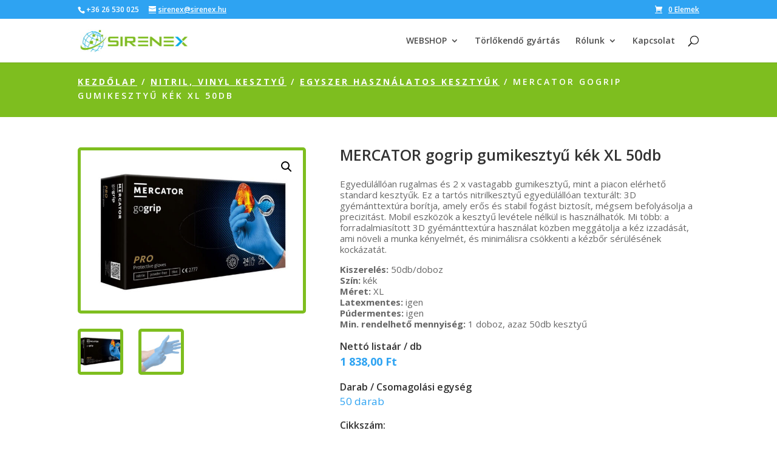

--- FILE ---
content_type: text/html; charset=UTF-8
request_url: https://sirenex.hu/shop/nitril-vinyl-kesztyu/mercator-gogrip-gumikesztyu-kek-xl-50db/
body_size: 67577
content:
<!DOCTYPE html>
<html lang="hu" prefix="og: https://ogp.me/ns#">
<head>
	<meta charset="UTF-8" />
<meta http-equiv="X-UA-Compatible" content="IE=edge">
	<link rel="pingback" href="https://sirenex.hu/xmlrpc.php" />

	<script type="text/javascript">
		document.documentElement.className = 'js';
	</script>

	<script>var et_site_url='https://sirenex.hu';var et_post_id='3276';function et_core_page_resource_fallback(a,b){"undefined"===typeof b&&(b=a.sheet.cssRules&&0===a.sheet.cssRules.length);b&&(a.onerror=null,a.onload=null,a.href?a.href=et_site_url+"/?et_core_page_resource="+a.id+et_post_id:a.src&&(a.src=et_site_url+"/?et_core_page_resource="+a.id+et_post_id))}
</script>	<style>img:is([sizes="auto" i], [sizes^="auto," i]) { contain-intrinsic-size: 3000px 1500px }</style>
	
<!-- Search Engine Optimization by Rank Math - https://rankmath.com/ -->
<title>MERCATOR gogrip vastag nitril gumikesztyű kék XL 50db</title>
<meta name="description" content="Egyedülállóan rugalmas és 2 x vastagabb gumikesztyű, mint a piacon elérhető standard kesztyűk. Ez a tartós nitrilkesztyű egyedülállóan texturált: 3D gyémánttextúra borítja, amely erős és stabil fogást biztosít, mégsem befolyásolja a precizitást. Mobil eszközök a kesztyű levétele nélkül is használhatók. Mi több: a forradalmiasított 3D gyémánttextúra használat közben meggátolja a kéz izzadását, ami növeli a munka kényelmét, és minimálisra csökkenti a kézbőr sérülésének kockázatát. Kiszerelés: 50db/doboz Szín: kék Méret: XL Latexmentes: igen Púdermentes: igen Min. rendelhető mennyiség: 1 doboz, azaz 50db kesztyű"/>
<meta name="robots" content="follow, index, max-snippet:-1, max-video-preview:-1, max-image-preview:large"/>
<link rel="canonical" href="https://sirenex.hu/shop/nitril-vinyl-kesztyu/mercator-gogrip-gumikesztyu-kek-xl-50db/" />
<meta property="og:locale" content="hu_HU" />
<meta property="og:type" content="product" />
<meta property="og:title" content="MERCATOR gogrip vastag nitril gumikesztyű kék XL 50db" />
<meta property="og:description" content="Egyedülállóan rugalmas és 2 x vastagabb gumikesztyű, mint a piacon elérhető standard kesztyűk. Ez a tartós nitrilkesztyű egyedülállóan texturált: 3D gyémánttextúra borítja, amely erős és stabil fogást biztosít, mégsem befolyásolja a precizitást. Mobil eszközök a kesztyű levétele nélkül is használhatók. Mi több: a forradalmiasított 3D gyémánttextúra használat közben meggátolja a kéz izzadását, ami növeli a munka kényelmét, és minimálisra csökkenti a kézbőr sérülésének kockázatát. Kiszerelés: 50db/doboz Szín: kék Méret: XL Latexmentes: igen Púdermentes: igen Min. rendelhető mennyiség: 1 doboz, azaz 50db kesztyű" />
<meta property="og:url" content="https://sirenex.hu/shop/nitril-vinyl-kesztyu/mercator-gogrip-gumikesztyu-kek-xl-50db/" />
<meta property="og:site_name" content="Sirenex Kft." />
<meta property="og:updated_time" content="2025-03-25T09:41:54+01:00" />
<meta property="og:image" content="https://sirenex.hu/wp-content/uploads/2023/03/mercator-gogrip-nitril-gumikesztyu-blue-kek.jpg" />
<meta property="og:image:secure_url" content="https://sirenex.hu/wp-content/uploads/2023/03/mercator-gogrip-nitril-gumikesztyu-blue-kek.jpg" />
<meta property="og:image:width" content="800" />
<meta property="og:image:height" content="600" />
<meta property="og:image:alt" content="mercator gogrip" />
<meta property="og:image:type" content="image/jpeg" />
<meta property="product:price:amount" content="1838" />
<meta property="product:price:currency" content="HUF" />
<meta property="product:availability" content="instock" />
<meta name="twitter:card" content="summary_large_image" />
<meta name="twitter:title" content="MERCATOR gogrip vastag nitril gumikesztyű kék XL 50db" />
<meta name="twitter:description" content="Egyedülállóan rugalmas és 2 x vastagabb gumikesztyű, mint a piacon elérhető standard kesztyűk. Ez a tartós nitrilkesztyű egyedülállóan texturált: 3D gyémánttextúra borítja, amely erős és stabil fogást biztosít, mégsem befolyásolja a precizitást. Mobil eszközök a kesztyű levétele nélkül is használhatók. Mi több: a forradalmiasított 3D gyémánttextúra használat közben meggátolja a kéz izzadását, ami növeli a munka kényelmét, és minimálisra csökkenti a kézbőr sérülésének kockázatát. Kiszerelés: 50db/doboz Szín: kék Méret: XL Latexmentes: igen Púdermentes: igen Min. rendelhető mennyiség: 1 doboz, azaz 50db kesztyű" />
<meta name="twitter:image" content="https://sirenex.hu/wp-content/uploads/2023/03/mercator-gogrip-nitril-gumikesztyu-blue-kek.jpg" />
<meta name="twitter:label1" content="Ár" />
<meta name="twitter:data1" content="1 838,00&nbsp;&#070;&#116;" />
<meta name="twitter:label2" content="Elérhetőség" />
<meta name="twitter:data2" content="Készleten" />
<script type="application/ld+json" class="rank-math-schema">{"@context":"https://schema.org","@graph":[{"@type":"Organization","@id":"https://sirenex.hu/#organization","name":"Sirenex Kft.","logo":{"@type":"ImageObject","@id":"https://sirenex.hu/#logo","url":"https://sirenex.hu/wp-content/uploads/2021/02/sirenex-logo.jpg","contentUrl":"https://sirenex.hu/wp-content/uploads/2021/02/sirenex-logo.jpg","caption":"Sirenex Kft.","inLanguage":"hu","width":"250","height":"55"}},{"@type":"WebSite","@id":"https://sirenex.hu/#website","url":"https://sirenex.hu","name":"Sirenex Kft.","publisher":{"@id":"https://sirenex.hu/#organization"},"inLanguage":"hu"},{"@type":"ImageObject","@id":"https://sirenex.hu/wp-content/uploads/2023/03/mercator-gogrip-nitril-gumikesztyu-blue-kek.jpg","url":"https://sirenex.hu/wp-content/uploads/2023/03/mercator-gogrip-nitril-gumikesztyu-blue-kek.jpg","width":"800","height":"600","inLanguage":"hu"},{"@type":"ItemPage","@id":"https://sirenex.hu/shop/nitril-vinyl-kesztyu/mercator-gogrip-gumikesztyu-kek-xl-50db/#webpage","url":"https://sirenex.hu/shop/nitril-vinyl-kesztyu/mercator-gogrip-gumikesztyu-kek-xl-50db/","name":"MERCATOR gogrip vastag nitril gumikeszty\u0171 k\u00e9k XL 50db","datePublished":"2023-05-05T11:00:58+02:00","dateModified":"2025-03-25T09:41:54+01:00","isPartOf":{"@id":"https://sirenex.hu/#website"},"primaryImageOfPage":{"@id":"https://sirenex.hu/wp-content/uploads/2023/03/mercator-gogrip-nitril-gumikesztyu-blue-kek.jpg"},"inLanguage":"hu"},{"@type":"Product","name":"MERCATOR gogrip vastag nitril gumikeszty\u0171 k\u00e9k XL 50db","description":"Egyed\u00fcl\u00e1ll\u00f3an rugalmas \u00e9s 2 x vastagabb gumikeszty\u0171, mint a piacon el\u00e9rhet\u0151 standard keszty\u0171k. Ez a tart\u00f3s nitrilkeszty\u0171 egyed\u00fcl\u00e1ll\u00f3an textur\u00e1lt: 3D gy\u00e9m\u00e1nttext\u00fara bor\u00edtja, amely er\u0151s \u00e9s stabil fog\u00e1st biztos\u00edt, m\u00e9gsem befoly\u00e1solja a precizit\u00e1st. Mobil eszk\u00f6z\u00f6k a keszty\u0171 lev\u00e9tele n\u00e9lk\u00fcl is haszn\u00e1lhat\u00f3k. Mi t\u00f6bb: a forradalmias\u00edtott 3D gy\u00e9m\u00e1nttext\u00fara haszn\u00e1lat k\u00f6zben megg\u00e1tolja a k\u00e9z izzad\u00e1s\u00e1t, ami n\u00f6veli a munka k\u00e9nyelm\u00e9t, \u00e9s minim\u00e1lisra cs\u00f6kkenti a k\u00e9zb\u0151r s\u00e9r\u00fcl\u00e9s\u00e9nek kock\u00e1zat\u00e1t. Kiszerel\u00e9s: 50db/doboz Sz\u00edn: k\u00e9k M\u00e9ret: XL Latexmentes: igen P\u00fadermentes: igen Min. rendelhet\u0151 mennyis\u00e9g: 1 doboz, azaz 50db keszty\u0171","category":"Nitril, Vinyl Keszty\u0171","mainEntityOfPage":{"@id":"https://sirenex.hu/shop/nitril-vinyl-kesztyu/mercator-gogrip-gumikesztyu-kek-xl-50db/#webpage"},"image":[{"@type":"ImageObject","url":"https://sirenex.hu/wp-content/uploads/2023/03/mercator-gogrip-nitril-gumikesztyu-blue-kek.jpg","height":"600","width":"800"},{"@type":"ImageObject","url":"https://sirenex.hu/wp-content/uploads/2023/03/mercatorr-gogrip-blue-1.jpg","height":"600","width":"900"}],"offers":{"@type":"Offer","price":"1838.00","priceCurrency":"HUF","priceValidUntil":"2027-12-31","availability":"https://schema.org/InStock","itemCondition":"NewCondition","url":"https://sirenex.hu/shop/nitril-vinyl-kesztyu/mercator-gogrip-gumikesztyu-kek-xl-50db/","seller":{"@type":"Organization","@id":"https://sirenex.hu/","name":"Sirenex Kft.","url":"https://sirenex.hu","logo":"https://sirenex.hu/wp-content/uploads/2021/02/sirenex-logo.jpg"},"priceSpecification":{"price":"1838","priceCurrency":"HUF","valueAddedTaxIncluded":"false"}},"additionalProperty":[{"@type":"PropertyValue","name":"pa_gyarto","value":"Mercator"}],"@id":"https://sirenex.hu/shop/nitril-vinyl-kesztyu/mercator-gogrip-gumikesztyu-kek-xl-50db/#richSnippet"}]}</script>
<!-- /Rank Math WordPress SEO plugin -->

<link rel='dns-prefetch' href='//www.googletagmanager.com' />
<link rel='dns-prefetch' href='//fonts.googleapis.com' />
<link rel="alternate" type="application/rss+xml" title="Sirenex Kft. &raquo; hírcsatorna" href="https://sirenex.hu/feed/" />
<link rel="alternate" type="application/rss+xml" title="Sirenex Kft. &raquo; hozzászólás hírcsatorna" href="https://sirenex.hu/comments/feed/" />
<script type="text/javascript">
/* <![CDATA[ */
window._wpemojiSettings = {"baseUrl":"https:\/\/s.w.org\/images\/core\/emoji\/16.0.1\/72x72\/","ext":".png","svgUrl":"https:\/\/s.w.org\/images\/core\/emoji\/16.0.1\/svg\/","svgExt":".svg","source":{"concatemoji":"https:\/\/sirenex.hu\/wp-includes\/js\/wp-emoji-release.min.js?ver=6.8.3"}};
/*! This file is auto-generated */
!function(s,n){var o,i,e;function c(e){try{var t={supportTests:e,timestamp:(new Date).valueOf()};sessionStorage.setItem(o,JSON.stringify(t))}catch(e){}}function p(e,t,n){e.clearRect(0,0,e.canvas.width,e.canvas.height),e.fillText(t,0,0);var t=new Uint32Array(e.getImageData(0,0,e.canvas.width,e.canvas.height).data),a=(e.clearRect(0,0,e.canvas.width,e.canvas.height),e.fillText(n,0,0),new Uint32Array(e.getImageData(0,0,e.canvas.width,e.canvas.height).data));return t.every(function(e,t){return e===a[t]})}function u(e,t){e.clearRect(0,0,e.canvas.width,e.canvas.height),e.fillText(t,0,0);for(var n=e.getImageData(16,16,1,1),a=0;a<n.data.length;a++)if(0!==n.data[a])return!1;return!0}function f(e,t,n,a){switch(t){case"flag":return n(e,"\ud83c\udff3\ufe0f\u200d\u26a7\ufe0f","\ud83c\udff3\ufe0f\u200b\u26a7\ufe0f")?!1:!n(e,"\ud83c\udde8\ud83c\uddf6","\ud83c\udde8\u200b\ud83c\uddf6")&&!n(e,"\ud83c\udff4\udb40\udc67\udb40\udc62\udb40\udc65\udb40\udc6e\udb40\udc67\udb40\udc7f","\ud83c\udff4\u200b\udb40\udc67\u200b\udb40\udc62\u200b\udb40\udc65\u200b\udb40\udc6e\u200b\udb40\udc67\u200b\udb40\udc7f");case"emoji":return!a(e,"\ud83e\udedf")}return!1}function g(e,t,n,a){var r="undefined"!=typeof WorkerGlobalScope&&self instanceof WorkerGlobalScope?new OffscreenCanvas(300,150):s.createElement("canvas"),o=r.getContext("2d",{willReadFrequently:!0}),i=(o.textBaseline="top",o.font="600 32px Arial",{});return e.forEach(function(e){i[e]=t(o,e,n,a)}),i}function t(e){var t=s.createElement("script");t.src=e,t.defer=!0,s.head.appendChild(t)}"undefined"!=typeof Promise&&(o="wpEmojiSettingsSupports",i=["flag","emoji"],n.supports={everything:!0,everythingExceptFlag:!0},e=new Promise(function(e){s.addEventListener("DOMContentLoaded",e,{once:!0})}),new Promise(function(t){var n=function(){try{var e=JSON.parse(sessionStorage.getItem(o));if("object"==typeof e&&"number"==typeof e.timestamp&&(new Date).valueOf()<e.timestamp+604800&&"object"==typeof e.supportTests)return e.supportTests}catch(e){}return null}();if(!n){if("undefined"!=typeof Worker&&"undefined"!=typeof OffscreenCanvas&&"undefined"!=typeof URL&&URL.createObjectURL&&"undefined"!=typeof Blob)try{var e="postMessage("+g.toString()+"("+[JSON.stringify(i),f.toString(),p.toString(),u.toString()].join(",")+"));",a=new Blob([e],{type:"text/javascript"}),r=new Worker(URL.createObjectURL(a),{name:"wpTestEmojiSupports"});return void(r.onmessage=function(e){c(n=e.data),r.terminate(),t(n)})}catch(e){}c(n=g(i,f,p,u))}t(n)}).then(function(e){for(var t in e)n.supports[t]=e[t],n.supports.everything=n.supports.everything&&n.supports[t],"flag"!==t&&(n.supports.everythingExceptFlag=n.supports.everythingExceptFlag&&n.supports[t]);n.supports.everythingExceptFlag=n.supports.everythingExceptFlag&&!n.supports.flag,n.DOMReady=!1,n.readyCallback=function(){n.DOMReady=!0}}).then(function(){return e}).then(function(){var e;n.supports.everything||(n.readyCallback(),(e=n.source||{}).concatemoji?t(e.concatemoji):e.wpemoji&&e.twemoji&&(t(e.twemoji),t(e.wpemoji)))}))}((window,document),window._wpemojiSettings);
/* ]]> */
</script>
<meta content="Divi v.4.9.4" name="generator"/><style id='wp-emoji-styles-inline-css' type='text/css'>

	img.wp-smiley, img.emoji {
		display: inline !important;
		border: none !important;
		box-shadow: none !important;
		height: 1em !important;
		width: 1em !important;
		margin: 0 0.07em !important;
		vertical-align: -0.1em !important;
		background: none !important;
		padding: 0 !important;
	}
</style>
<link rel='stylesheet' id='wp-block-library-css' href='https://sirenex.hu/wp-includes/css/dist/block-library/style.min.css?ver=6.8.3' type='text/css' media='all' />
<style id='classic-theme-styles-inline-css' type='text/css'>
/*! This file is auto-generated */
.wp-block-button__link{color:#fff;background-color:#32373c;border-radius:9999px;box-shadow:none;text-decoration:none;padding:calc(.667em + 2px) calc(1.333em + 2px);font-size:1.125em}.wp-block-file__button{background:#32373c;color:#fff;text-decoration:none}
</style>
<style id='global-styles-inline-css' type='text/css'>
:root{--wp--preset--aspect-ratio--square: 1;--wp--preset--aspect-ratio--4-3: 4/3;--wp--preset--aspect-ratio--3-4: 3/4;--wp--preset--aspect-ratio--3-2: 3/2;--wp--preset--aspect-ratio--2-3: 2/3;--wp--preset--aspect-ratio--16-9: 16/9;--wp--preset--aspect-ratio--9-16: 9/16;--wp--preset--color--black: #000000;--wp--preset--color--cyan-bluish-gray: #abb8c3;--wp--preset--color--white: #ffffff;--wp--preset--color--pale-pink: #f78da7;--wp--preset--color--vivid-red: #cf2e2e;--wp--preset--color--luminous-vivid-orange: #ff6900;--wp--preset--color--luminous-vivid-amber: #fcb900;--wp--preset--color--light-green-cyan: #7bdcb5;--wp--preset--color--vivid-green-cyan: #00d084;--wp--preset--color--pale-cyan-blue: #8ed1fc;--wp--preset--color--vivid-cyan-blue: #0693e3;--wp--preset--color--vivid-purple: #9b51e0;--wp--preset--gradient--vivid-cyan-blue-to-vivid-purple: linear-gradient(135deg,rgba(6,147,227,1) 0%,rgb(155,81,224) 100%);--wp--preset--gradient--light-green-cyan-to-vivid-green-cyan: linear-gradient(135deg,rgb(122,220,180) 0%,rgb(0,208,130) 100%);--wp--preset--gradient--luminous-vivid-amber-to-luminous-vivid-orange: linear-gradient(135deg,rgba(252,185,0,1) 0%,rgba(255,105,0,1) 100%);--wp--preset--gradient--luminous-vivid-orange-to-vivid-red: linear-gradient(135deg,rgba(255,105,0,1) 0%,rgb(207,46,46) 100%);--wp--preset--gradient--very-light-gray-to-cyan-bluish-gray: linear-gradient(135deg,rgb(238,238,238) 0%,rgb(169,184,195) 100%);--wp--preset--gradient--cool-to-warm-spectrum: linear-gradient(135deg,rgb(74,234,220) 0%,rgb(151,120,209) 20%,rgb(207,42,186) 40%,rgb(238,44,130) 60%,rgb(251,105,98) 80%,rgb(254,248,76) 100%);--wp--preset--gradient--blush-light-purple: linear-gradient(135deg,rgb(255,206,236) 0%,rgb(152,150,240) 100%);--wp--preset--gradient--blush-bordeaux: linear-gradient(135deg,rgb(254,205,165) 0%,rgb(254,45,45) 50%,rgb(107,0,62) 100%);--wp--preset--gradient--luminous-dusk: linear-gradient(135deg,rgb(255,203,112) 0%,rgb(199,81,192) 50%,rgb(65,88,208) 100%);--wp--preset--gradient--pale-ocean: linear-gradient(135deg,rgb(255,245,203) 0%,rgb(182,227,212) 50%,rgb(51,167,181) 100%);--wp--preset--gradient--electric-grass: linear-gradient(135deg,rgb(202,248,128) 0%,rgb(113,206,126) 100%);--wp--preset--gradient--midnight: linear-gradient(135deg,rgb(2,3,129) 0%,rgb(40,116,252) 100%);--wp--preset--font-size--small: 13px;--wp--preset--font-size--medium: 20px;--wp--preset--font-size--large: 36px;--wp--preset--font-size--x-large: 42px;--wp--preset--spacing--20: 0.44rem;--wp--preset--spacing--30: 0.67rem;--wp--preset--spacing--40: 1rem;--wp--preset--spacing--50: 1.5rem;--wp--preset--spacing--60: 2.25rem;--wp--preset--spacing--70: 3.38rem;--wp--preset--spacing--80: 5.06rem;--wp--preset--shadow--natural: 6px 6px 9px rgba(0, 0, 0, 0.2);--wp--preset--shadow--deep: 12px 12px 50px rgba(0, 0, 0, 0.4);--wp--preset--shadow--sharp: 6px 6px 0px rgba(0, 0, 0, 0.2);--wp--preset--shadow--outlined: 6px 6px 0px -3px rgba(255, 255, 255, 1), 6px 6px rgba(0, 0, 0, 1);--wp--preset--shadow--crisp: 6px 6px 0px rgba(0, 0, 0, 1);}:where(.is-layout-flex){gap: 0.5em;}:where(.is-layout-grid){gap: 0.5em;}body .is-layout-flex{display: flex;}.is-layout-flex{flex-wrap: wrap;align-items: center;}.is-layout-flex > :is(*, div){margin: 0;}body .is-layout-grid{display: grid;}.is-layout-grid > :is(*, div){margin: 0;}:where(.wp-block-columns.is-layout-flex){gap: 2em;}:where(.wp-block-columns.is-layout-grid){gap: 2em;}:where(.wp-block-post-template.is-layout-flex){gap: 1.25em;}:where(.wp-block-post-template.is-layout-grid){gap: 1.25em;}.has-black-color{color: var(--wp--preset--color--black) !important;}.has-cyan-bluish-gray-color{color: var(--wp--preset--color--cyan-bluish-gray) !important;}.has-white-color{color: var(--wp--preset--color--white) !important;}.has-pale-pink-color{color: var(--wp--preset--color--pale-pink) !important;}.has-vivid-red-color{color: var(--wp--preset--color--vivid-red) !important;}.has-luminous-vivid-orange-color{color: var(--wp--preset--color--luminous-vivid-orange) !important;}.has-luminous-vivid-amber-color{color: var(--wp--preset--color--luminous-vivid-amber) !important;}.has-light-green-cyan-color{color: var(--wp--preset--color--light-green-cyan) !important;}.has-vivid-green-cyan-color{color: var(--wp--preset--color--vivid-green-cyan) !important;}.has-pale-cyan-blue-color{color: var(--wp--preset--color--pale-cyan-blue) !important;}.has-vivid-cyan-blue-color{color: var(--wp--preset--color--vivid-cyan-blue) !important;}.has-vivid-purple-color{color: var(--wp--preset--color--vivid-purple) !important;}.has-black-background-color{background-color: var(--wp--preset--color--black) !important;}.has-cyan-bluish-gray-background-color{background-color: var(--wp--preset--color--cyan-bluish-gray) !important;}.has-white-background-color{background-color: var(--wp--preset--color--white) !important;}.has-pale-pink-background-color{background-color: var(--wp--preset--color--pale-pink) !important;}.has-vivid-red-background-color{background-color: var(--wp--preset--color--vivid-red) !important;}.has-luminous-vivid-orange-background-color{background-color: var(--wp--preset--color--luminous-vivid-orange) !important;}.has-luminous-vivid-amber-background-color{background-color: var(--wp--preset--color--luminous-vivid-amber) !important;}.has-light-green-cyan-background-color{background-color: var(--wp--preset--color--light-green-cyan) !important;}.has-vivid-green-cyan-background-color{background-color: var(--wp--preset--color--vivid-green-cyan) !important;}.has-pale-cyan-blue-background-color{background-color: var(--wp--preset--color--pale-cyan-blue) !important;}.has-vivid-cyan-blue-background-color{background-color: var(--wp--preset--color--vivid-cyan-blue) !important;}.has-vivid-purple-background-color{background-color: var(--wp--preset--color--vivid-purple) !important;}.has-black-border-color{border-color: var(--wp--preset--color--black) !important;}.has-cyan-bluish-gray-border-color{border-color: var(--wp--preset--color--cyan-bluish-gray) !important;}.has-white-border-color{border-color: var(--wp--preset--color--white) !important;}.has-pale-pink-border-color{border-color: var(--wp--preset--color--pale-pink) !important;}.has-vivid-red-border-color{border-color: var(--wp--preset--color--vivid-red) !important;}.has-luminous-vivid-orange-border-color{border-color: var(--wp--preset--color--luminous-vivid-orange) !important;}.has-luminous-vivid-amber-border-color{border-color: var(--wp--preset--color--luminous-vivid-amber) !important;}.has-light-green-cyan-border-color{border-color: var(--wp--preset--color--light-green-cyan) !important;}.has-vivid-green-cyan-border-color{border-color: var(--wp--preset--color--vivid-green-cyan) !important;}.has-pale-cyan-blue-border-color{border-color: var(--wp--preset--color--pale-cyan-blue) !important;}.has-vivid-cyan-blue-border-color{border-color: var(--wp--preset--color--vivid-cyan-blue) !important;}.has-vivid-purple-border-color{border-color: var(--wp--preset--color--vivid-purple) !important;}.has-vivid-cyan-blue-to-vivid-purple-gradient-background{background: var(--wp--preset--gradient--vivid-cyan-blue-to-vivid-purple) !important;}.has-light-green-cyan-to-vivid-green-cyan-gradient-background{background: var(--wp--preset--gradient--light-green-cyan-to-vivid-green-cyan) !important;}.has-luminous-vivid-amber-to-luminous-vivid-orange-gradient-background{background: var(--wp--preset--gradient--luminous-vivid-amber-to-luminous-vivid-orange) !important;}.has-luminous-vivid-orange-to-vivid-red-gradient-background{background: var(--wp--preset--gradient--luminous-vivid-orange-to-vivid-red) !important;}.has-very-light-gray-to-cyan-bluish-gray-gradient-background{background: var(--wp--preset--gradient--very-light-gray-to-cyan-bluish-gray) !important;}.has-cool-to-warm-spectrum-gradient-background{background: var(--wp--preset--gradient--cool-to-warm-spectrum) !important;}.has-blush-light-purple-gradient-background{background: var(--wp--preset--gradient--blush-light-purple) !important;}.has-blush-bordeaux-gradient-background{background: var(--wp--preset--gradient--blush-bordeaux) !important;}.has-luminous-dusk-gradient-background{background: var(--wp--preset--gradient--luminous-dusk) !important;}.has-pale-ocean-gradient-background{background: var(--wp--preset--gradient--pale-ocean) !important;}.has-electric-grass-gradient-background{background: var(--wp--preset--gradient--electric-grass) !important;}.has-midnight-gradient-background{background: var(--wp--preset--gradient--midnight) !important;}.has-small-font-size{font-size: var(--wp--preset--font-size--small) !important;}.has-medium-font-size{font-size: var(--wp--preset--font-size--medium) !important;}.has-large-font-size{font-size: var(--wp--preset--font-size--large) !important;}.has-x-large-font-size{font-size: var(--wp--preset--font-size--x-large) !important;}
:where(.wp-block-post-template.is-layout-flex){gap: 1.25em;}:where(.wp-block-post-template.is-layout-grid){gap: 1.25em;}
:where(.wp-block-columns.is-layout-flex){gap: 2em;}:where(.wp-block-columns.is-layout-grid){gap: 2em;}
:root :where(.wp-block-pullquote){font-size: 1.5em;line-height: 1.6;}
</style>
<link rel='stylesheet' id='photoswipe-css' href='https://sirenex.hu/wp-content/plugins/woocommerce/assets/css/photoswipe/photoswipe.min.css?ver=10.1.1' type='text/css' media='all' />
<link rel='stylesheet' id='photoswipe-default-skin-css' href='https://sirenex.hu/wp-content/plugins/woocommerce/assets/css/photoswipe/default-skin/default-skin.min.css?ver=10.1.1' type='text/css' media='all' />
<link rel='stylesheet' id='woocommerce-layout-css' href='https://sirenex.hu/wp-content/plugins/woocommerce/assets/css/woocommerce-layout.css?ver=10.1.1' type='text/css' media='all' />
<link rel='stylesheet' id='woocommerce-smallscreen-css' href='https://sirenex.hu/wp-content/plugins/woocommerce/assets/css/woocommerce-smallscreen.css?ver=10.1.1' type='text/css' media='only screen and (max-width: 768px)' />
<link rel='stylesheet' id='woocommerce-general-css' href='https://sirenex.hu/wp-content/plugins/woocommerce/assets/css/woocommerce.css?ver=10.1.1' type='text/css' media='all' />
<style id='woocommerce-inline-inline-css' type='text/css'>
.woocommerce form .form-row .required { visibility: visible; }
</style>
<link rel='stylesheet' id='brands-styles-css' href='https://sirenex.hu/wp-content/plugins/woocommerce/assets/css/brands.css?ver=10.1.1' type='text/css' media='all' />
<link rel='stylesheet' id='divi-fonts-css' href='https://fonts.googleapis.com/css?family=Open+Sans:300italic,400italic,600italic,700italic,800italic,400,300,600,700,800&#038;subset=latin,latin-ext&#038;display=swap' type='text/css' media='all' />
<link rel='stylesheet' id='divi-style-css' href='https://sirenex.hu/wp-content/themes/Divi/style.css?ver=4.9.4' type='text/css' media='all' />
<link rel='stylesheet' id='et-builder-googlefonts-cached-css' href='https://fonts.googleapis.com/css?family=Montserrat:100,100italic,200,200italic,300,300italic,regular,italic,500,500italic,600,600italic,700,700italic,800,800italic,900,900italic&#038;subset=latin,latin-ext&#038;display=swap' type='text/css' media='all' />
<link rel='stylesheet' id='dashicons-css' href='https://sirenex.hu/wp-includes/css/dashicons.min.css?ver=6.8.3' type='text/css' media='all' />
<link rel='stylesheet' id='wcmmq-front-style-css' href='https://sirenex.hu/wp-content/plugins/woo-min-max-quantity-step-control-single/assets/css/wcmmq-front.css?ver=1.0.0' type='text/css' media='all' />
<script type="text/javascript" src="https://sirenex.hu/wp-includes/js/jquery/jquery.min.js?ver=3.7.1" id="jquery-core-js"></script>
<script type="text/javascript" src="https://sirenex.hu/wp-includes/js/jquery/jquery-migrate.min.js?ver=3.4.1" id="jquery-migrate-js"></script>
<script type="text/javascript" src="https://sirenex.hu/wp-content/plugins/woocommerce/assets/js/jquery-blockui/jquery.blockUI.min.js?ver=2.7.0-wc.10.1.1" id="jquery-blockui-js" defer="defer" data-wp-strategy="defer"></script>
<script type="text/javascript" id="wc-add-to-cart-js-extra">
/* <![CDATA[ */
var wc_add_to_cart_params = {"ajax_url":"\/wp-admin\/admin-ajax.php","wc_ajax_url":"\/?wc-ajax=%%endpoint%%","i18n_view_cart":"Kos\u00e1r","cart_url":"https:\/\/sirenex.hu\/cart\/","is_cart":"","cart_redirect_after_add":"no"};
/* ]]> */
</script>
<script type="text/javascript" src="https://sirenex.hu/wp-content/plugins/woocommerce/assets/js/frontend/add-to-cart.min.js?ver=10.1.1" id="wc-add-to-cart-js" defer="defer" data-wp-strategy="defer"></script>
<script type="text/javascript" src="https://sirenex.hu/wp-content/plugins/woocommerce/assets/js/zoom/jquery.zoom.min.js?ver=1.7.21-wc.10.1.1" id="zoom-js" defer="defer" data-wp-strategy="defer"></script>
<script type="text/javascript" src="https://sirenex.hu/wp-content/plugins/woocommerce/assets/js/flexslider/jquery.flexslider.min.js?ver=2.7.2-wc.10.1.1" id="flexslider-js" defer="defer" data-wp-strategy="defer"></script>
<script type="text/javascript" src="https://sirenex.hu/wp-content/plugins/woocommerce/assets/js/photoswipe/photoswipe.min.js?ver=4.1.1-wc.10.1.1" id="photoswipe-js" defer="defer" data-wp-strategy="defer"></script>
<script type="text/javascript" src="https://sirenex.hu/wp-content/plugins/woocommerce/assets/js/photoswipe/photoswipe-ui-default.min.js?ver=4.1.1-wc.10.1.1" id="photoswipe-ui-default-js" defer="defer" data-wp-strategy="defer"></script>
<script type="text/javascript" id="wc-single-product-js-extra">
/* <![CDATA[ */
var wc_single_product_params = {"i18n_required_rating_text":"K\u00e9rlek, v\u00e1lassz egy \u00e9rt\u00e9kel\u00e9st","i18n_rating_options":["1 \/ 5 csillag","2 \/ 5 csillag","3 \/ 5 csillag","4 \/ 5 csillag","5 \/ 5 csillag"],"i18n_product_gallery_trigger_text":"View full-screen image gallery","review_rating_required":"yes","flexslider":{"rtl":false,"animation":"slide","smoothHeight":true,"directionNav":false,"controlNav":"thumbnails","slideshow":false,"animationSpeed":500,"animationLoop":false,"allowOneSlide":false},"zoom_enabled":"1","zoom_options":[],"photoswipe_enabled":"1","photoswipe_options":{"shareEl":false,"closeOnScroll":false,"history":false,"hideAnimationDuration":0,"showAnimationDuration":0},"flexslider_enabled":"1"};
/* ]]> */
</script>
<script type="text/javascript" src="https://sirenex.hu/wp-content/plugins/woocommerce/assets/js/frontend/single-product.min.js?ver=10.1.1" id="wc-single-product-js" defer="defer" data-wp-strategy="defer"></script>
<script type="text/javascript" src="https://sirenex.hu/wp-content/plugins/woocommerce/assets/js/js-cookie/js.cookie.min.js?ver=2.1.4-wc.10.1.1" id="js-cookie-js" defer="defer" data-wp-strategy="defer"></script>
<script type="text/javascript" id="woocommerce-js-extra">
/* <![CDATA[ */
var woocommerce_params = {"ajax_url":"\/wp-admin\/admin-ajax.php","wc_ajax_url":"\/?wc-ajax=%%endpoint%%","i18n_password_show":"Jelsz\u00f3 megjelen\u00edt\u00e9se","i18n_password_hide":"Jelsz\u00f3 elrejt\u00e9se"};
/* ]]> */
</script>
<script type="text/javascript" src="https://sirenex.hu/wp-content/plugins/woocommerce/assets/js/frontend/woocommerce.min.js?ver=10.1.1" id="woocommerce-js" defer="defer" data-wp-strategy="defer"></script>

<!-- Google tag (gtag.js) snippet added by Site Kit -->
<!-- Google Analytics snippet added by Site Kit -->
<script type="text/javascript" src="https://www.googletagmanager.com/gtag/js?id=GT-5R6NP8L" id="google_gtagjs-js" async></script>
<script type="text/javascript" id="google_gtagjs-js-after">
/* <![CDATA[ */
window.dataLayer = window.dataLayer || [];function gtag(){dataLayer.push(arguments);}
gtag("set","linker",{"domains":["sirenex.hu"]});
gtag("js", new Date());
gtag("set", "developer_id.dZTNiMT", true);
gtag("config", "GT-5R6NP8L");
/* ]]> */
</script>
<link rel="https://api.w.org/" href="https://sirenex.hu/wp-json/" /><link rel="alternate" title="JSON" type="application/json" href="https://sirenex.hu/wp-json/wp/v2/product/3276" /><link rel="EditURI" type="application/rsd+xml" title="RSD" href="https://sirenex.hu/xmlrpc.php?rsd" />
<meta name="generator" content="WordPress 6.8.3" />
<link rel='shortlink' href='https://sirenex.hu/?p=3276' />
<link rel="alternate" title="oEmbed (JSON)" type="application/json+oembed" href="https://sirenex.hu/wp-json/oembed/1.0/embed?url=https%3A%2F%2Fsirenex.hu%2Fshop%2Fnitril-vinyl-kesztyu%2Fmercator-gogrip-gumikesztyu-kek-xl-50db%2F" />
<link rel="alternate" title="oEmbed (XML)" type="text/xml+oembed" href="https://sirenex.hu/wp-json/oembed/1.0/embed?url=https%3A%2F%2Fsirenex.hu%2Fshop%2Fnitril-vinyl-kesztyu%2Fmercator-gogrip-gumikesztyu-kek-xl-50db%2F&#038;format=xml" />
<meta name="generator" content="Site Kit by Google 1.159.0" /><style type="text/css">
span.wcmmq_prefix {
    float: left;
    padding: 10px;
    margin: 0;
}
</style>
<meta name="viewport" content="width=device-width, initial-scale=1.0, maximum-scale=1.0, user-scalable=0" /><link rel="preload" href="https://sirenex.hu/wp-content/themes/Divi/core/admin/fonts/modules.ttf" as="font" crossorigin="anonymous">	<noscript><style>.woocommerce-product-gallery{ opacity: 1 !important; }</style></noscript>
	<!-- Hotjar Tracking Code for https://sirenex.hu/ -->
<script>
    (function(h,o,t,j,a,r){
        h.hj=h.hj||function(){(h.hj.q=h.hj.q||[]).push(arguments)};
        h._hjSettings={hjid:2999238,hjsv:6};
        a=o.getElementsByTagName('head')[0];
        r=o.createElement('script');r.async=1;
        r.src=t+h._hjSettings.hjid+j+h._hjSettings.hjsv;
        a.appendChild(r);
    })(window,document,'https://static.hotjar.com/c/hotjar-','.js?sv=');
</script>

<!-- Meta Pixel Code -->
<script>
!function(f,b,e,v,n,t,s)
{if(f.fbq)return;n=f.fbq=function(){n.callMethod?
n.callMethod.apply(n,arguments):n.queue.push(arguments)};
if(!f._fbq)f._fbq=n;n.push=n;n.loaded=!0;n.version='2.0';
n.queue=[];t=b.createElement(e);t.async=!0;
t.src=v;s=b.getElementsByTagName(e)[0];
s.parentNode.insertBefore(t,s)}(window, document,'script',
'https://connect.facebook.net/en_US/fbevents.js');
fbq('init', '510279133889438');
fbq('track', 'PageView');
</script>
<noscript><img height="1" width="1" style="display:none" src="https://www.facebook.com/tr?id=510279133889438&amp;ev=PageView&amp;noscript=1"></noscript>
<!-- End Meta Pixel Code -->

<meta name="facebook-domain-verification" content="gowsh2sx8win9r1enjoadrvgdv7777"><link rel="icon" href="https://sirenex.hu/wp-content/uploads/2021/02/sirenex-favicon-100x100.jpg" sizes="32x32" />
<link rel="icon" href="https://sirenex.hu/wp-content/uploads/2021/02/sirenex-favicon-300x300.jpg" sizes="192x192" />
<link rel="apple-touch-icon" href="https://sirenex.hu/wp-content/uploads/2021/02/sirenex-favicon-300x300.jpg" />
<meta name="msapplication-TileImage" content="https://sirenex.hu/wp-content/uploads/2021/02/sirenex-favicon-300x300.jpg" />
<link rel="stylesheet" id="et-divi-customizer-global-cached-inline-styles" href="https://sirenex.hu/wp-content/et-cache/global/et-divi-customizer-global-17665218568058.min.css" onerror="et_core_page_resource_fallback(this, true)" onload="et_core_page_resource_fallback(this)" /><link rel="stylesheet" id="et-core-unified-cpt-tb-99-3276-cached-inline-styles" href="https://sirenex.hu/wp-content/et-cache/3276/et-core-unified-cpt-tb-99-3276-17665509194378.min.css" onerror="et_core_page_resource_fallback(this, true)" onload="et_core_page_resource_fallback(this)" /></head>
<body class="wp-singular product-template-default single single-product postid-3276 wp-theme-Divi theme-Divi et-tb-has-template et-tb-has-body woocommerce woocommerce-page woocommerce-no-js et_pb_button_helper_class et_fixed_nav et_show_nav et_secondary_nav_enabled et_primary_nav_dropdown_animation_fade et_secondary_nav_dropdown_animation_fade et_header_style_left et_pb_footer_columns4 et_cover_background et_pb_gutter osx et_pb_gutters3 et_divi_theme et-db et_minified_js et_minified_css">
	<div id="page-container">

					<div id="top-header">
			<div class="container clearfix">

			
				<div id="et-info">
									<span id="et-info-phone">+36 26 530 025</span>
				
									<a href="mailto:sirenex@sirenex.hu"><span id="et-info-email">sirenex@sirenex.hu</span></a>
				
								</div> <!-- #et-info -->

			
				<div id="et-secondary-menu">
				<a href="https://sirenex.hu/cart/" class="et-cart-info">
				<span>0 Elemek</span>
			</a>				</div> <!-- #et-secondary-menu -->

			</div> <!-- .container -->
		</div> <!-- #top-header -->
		
	
			<header id="main-header" data-height-onload="56">
			<div class="container clearfix et_menu_container">
							<div class="logo_container">
					<span class="logo_helper"></span>
					<a href="https://sirenex.hu/">
						<img src="https://sirenex.hu/wp-content/uploads/2021/02/sirenex-logo.jpg" alt="Sirenex Kft." id="logo" data-height-percentage="54" />
					</a>
				</div>
							<div id="et-top-navigation" data-height="56" data-fixed-height="40">
											<nav id="top-menu-nav">
						<ul id="top-menu" class="nav"><li id="menu-item-2632" class="menu-item menu-item-type-post_type menu-item-object-page menu-item-has-children menu-item-2632"><a href="https://sirenex.hu/shop/">WEBSHOP</a>
<ul class="sub-menu">
	<li id="menu-item-2526" class="menu-item menu-item-type-custom menu-item-object-custom menu-item-2526"><a href="https://sirenex.hu/product-category/kornyezetbarat-streetfood-csomagolas/lebomlo-kornyezetbarat-csomagolas/">Lebomló, környezetbarát csomagolás</a></li>
	<li id="menu-item-2633" class="menu-item menu-item-type-custom menu-item-object-custom menu-item-2633"><a href="https://sirenex.hu/product-category/evoeszkozok-tanyerok-poharak/">Evőeszköz, tányér, pohár</a></li>
	<li id="menu-item-2527" class="menu-item menu-item-type-custom menu-item-object-custom menu-item-2527"><a href="https://sirenex.hu/product-category/elviteles-doboz-streetfood-csomagolas/tobbszor-hasznalhato-eteltarolo-doboz/">Többször használható ételdobozok</a></li>
	<li id="menu-item-2528" class="menu-item menu-item-type-custom menu-item-object-custom menu-item-2528"><a href="https://sirenex.hu/product-category/elviteles-doboz-streetfood-csomagolas/ujrahasznositott-rpet-termekek/">rPET ételtárolók</a></li>
	<li id="menu-item-2530" class="menu-item menu-item-type-custom menu-item-object-custom menu-item-2530"><a href="https://sirenex.hu/product-category/szalveta-wc-papir-keztorlo/">Szalvéta, WC papír, kéztörlő</a></li>
	<li id="menu-item-3103" class="menu-item menu-item-type-custom menu-item-object-custom menu-item-3103"><a href="https://sirenex.hu/product-category/nitril-vinyl-kesztyu/egyszer-hasznalatos-kesztyuk/">Nitril, vinyl és latex kesztyűk</a></li>
	<li id="menu-item-2531" class="menu-item menu-item-type-custom menu-item-object-custom menu-item-2531"><a href="https://sirenex.hu/product-category/szines-szemeteszsakok/">Színes szemeteszsákok</a></li>
	<li id="menu-item-3389" class="menu-item menu-item-type-custom menu-item-object-custom menu-item-3389"><a href="https://sirenex.hu/product-category/nedves-torlokendo/">Nedves törlőkendők</a></li>
	<li id="menu-item-3066" class="menu-item menu-item-type-custom menu-item-object-custom menu-item-3066"><a href="https://sirenex.hu/gyarto/lucart/">LUCART termékek</a></li>
	<li id="menu-item-3067" class="menu-item menu-item-type-custom menu-item-object-custom menu-item-3067"><a href="https://sirenex.hu/gyarto/sabert/">SABERT termékek</a></li>
	<li id="menu-item-4336" class="menu-item menu-item-type-custom menu-item-object-custom menu-item-4336"><a href="https://sirenex.hu/product-category/takaritoeszkozok/">Takarítóeszközök</a></li>
	<li id="menu-item-4338" class="menu-item menu-item-type-custom menu-item-object-custom menu-item-4338"><a href="https://sirenex.hu/product-category/tisztitoszerek/">Tisztítószerek</a></li>
	<li id="menu-item-6849" class="menu-item menu-item-type-custom menu-item-object-custom menu-item-6849"><a href="https://sirenex.hu/product-category/csomagoloanyag/">Csomagolóanyagok</a></li>
	<li id="menu-item-2561" class="menu-item menu-item-type-custom menu-item-object-custom menu-item-2561"><a href="https://sirenex.hu/shop/">További termékek</a></li>
</ul>
</li>
<li id="menu-item-3440" class="menu-item menu-item-type-post_type menu-item-object-page menu-item-3440"><a href="https://sirenex.hu/nedves-torlokendo-gyartas/">Törlőkendő gyártás</a></li>
<li id="menu-item-1951" class="menu-item menu-item-type-post_type menu-item-object-page menu-item-has-children menu-item-1951"><a href="https://sirenex.hu/rolunk/">Rólunk</a>
<ul class="sub-menu">
	<li id="menu-item-63" class="menu-item menu-item-type-custom menu-item-object-custom menu-item-63"><a href="https://sirenex.hu/rolunk/#ugyfeleink">Ügyfeleink</a></li>
	<li id="menu-item-1952" class="menu-item menu-item-type-custom menu-item-object-custom menu-item-1952"><a href="https://sirenex.hu/rolunk/#beszallitoink">Beszállítóink</a></li>
	<li id="menu-item-59" class="menu-item menu-item-type-post_type menu-item-object-page menu-item-59"><a href="https://sirenex.hu/karrier/">Karrier</a></li>
</ul>
</li>
<li id="menu-item-60" class="menu-item menu-item-type-custom menu-item-object-custom menu-item-home menu-item-60"><a href="https://sirenex.hu/#kapcsolat">Kapcsolat</a></li>
</ul>						</nav>
					
					
					
										<div id="et_top_search">
						<span id="et_search_icon"></span>
					</div>
					
					<div id="et_mobile_nav_menu">
				<div class="mobile_nav closed">
					<span class="select_page">Oldal kiválasztása</span>
					<span class="mobile_menu_bar mobile_menu_bar_toggle"></span>
				</div>
			</div>				</div> <!-- #et-top-navigation -->
			</div> <!-- .container -->
			<div class="et_search_outer">
				<div class="container et_search_form_container">
					<form role="search" method="get" class="et-search-form" action="https://sirenex.hu/">
					<input type="search" class="et-search-field" placeholder="Keresés &hellip;" value="" name="s" title="Keresés erre:" />					</form>
					<span class="et_close_search_field"></span>
				</div>
			</div>
		</header> <!-- #main-header -->
			<div id="et-main-area">
	
    <div id="main-content">
    <div id="et-boc" class="et-boc">
			
		<div class="woocommerce-notices-wrapper"></div><div class="clearfix"></div><!-- #end wrapper --><div class="et-l et-l--body">
			<div class="et_builder_inner_content et_pb_gutters3 product">
		<div class="et_pb_section et_pb_section_0_tb_body et_pb_with_background et_section_regular" >
				
				
				
				
					<div class="et_pb_row et_pb_row_0_tb_body et_pb_gutters1">
				<div class="et_pb_column et_pb_column_4_4 et_pb_column_0_tb_body  et_pb_css_mix_blend_mode_passthrough et-last-child">
				
				
				<div class="et_pb_module et_pb_wc_breadcrumb et_pb_wc_breadcrumb_0_tb_body et_pb_bg_layout_  et_pb_text_align_left">
				
				
				
				
				<div class="et_pb_module_inner">
					<nav class="woocommerce-breadcrumb" aria-label="Breadcrumb"><a href="https://sirenex.hu">Kezdőlap</a>  /  <a href="https://sirenex.hu/product-category/nitril-vinyl-kesztyu/">Nitril, Vinyl Kesztyű</a>  /  <a href="https://sirenex.hu/product-category/nitril-vinyl-kesztyu/egyszer-hasznalatos-kesztyuk/">Egyszer használatos kesztyűk</a>  /  MERCATOR gogrip gumikesztyű kék XL 50db</nav>
				</div>
			</div>
			</div> <!-- .et_pb_column -->
				
				
			</div> <!-- .et_pb_row -->
				
				
			</div> <!-- .et_pb_section --><div class="et_pb_section et_pb_section_1_tb_body et_section_regular" >
				
				
				
				
					<div class="et_pb_row et_pb_row_1_tb_body">
				<div class="et_pb_column et_pb_column_2_5 et_pb_column_1_tb_body  et_pb_css_mix_blend_mode_passthrough">
				
				
				<div class="et_pb_with_border et_pb_module et_pb_wc_images et_pb_wc_images_0_tb_body et_pb_bg_layout_">
				
				
				
				
				<div class="et_pb_module_inner">
					<div class="woocommerce-product-gallery woocommerce-product-gallery--with-images woocommerce-product-gallery--columns-4 images" data-columns="4" style="opacity: 0; transition: opacity .25s ease-in-out;">
	<div class="woocommerce-product-gallery__wrapper">
		<div data-thumb="https://sirenex.hu/wp-content/uploads/2023/03/mercator-gogrip-nitril-gumikesztyu-blue-kek-100x100.jpg" data-thumb-alt="MERCATOR gogrip gumikesztyű kék XL 50db" data-thumb-srcset=""  data-thumb-sizes="" class="woocommerce-product-gallery__image"><a href="https://sirenex.hu/wp-content/uploads/2023/03/mercator-gogrip-nitril-gumikesztyu-blue-kek.jpg"><img width="600" height="450" src="https://sirenex.hu/wp-content/uploads/2023/03/mercator-gogrip-nitril-gumikesztyu-blue-kek-600x450.jpg" class="wp-post-image" alt="MERCATOR gogrip gumikesztyű kék XL 50db" data-caption="" data-src="https://sirenex.hu/wp-content/uploads/2023/03/mercator-gogrip-nitril-gumikesztyu-blue-kek.jpg" data-large_image="https://sirenex.hu/wp-content/uploads/2023/03/mercator-gogrip-nitril-gumikesztyu-blue-kek.jpg" data-large_image_width="800" data-large_image_height="600" decoding="async" fetchpriority="high" srcset="https://sirenex.hu/wp-content/uploads/2023/03/mercator-gogrip-nitril-gumikesztyu-blue-kek-600x450.jpg 600w, https://sirenex.hu/wp-content/uploads/2023/03/mercator-gogrip-nitril-gumikesztyu-blue-kek-480x360.jpg 480w" sizes="(min-width: 0px) and (max-width: 480px) 480px, (min-width: 481px) 600px, 100vw" /></a></div><div data-thumb="https://sirenex.hu/wp-content/uploads/2023/03/mercatorr-gogrip-blue-1-100x100.jpg" data-thumb-alt="MERCATOR gogrip gumikesztyű kék XL 50db - Image 2" data-thumb-srcset=""  data-thumb-sizes="" class="woocommerce-product-gallery__image"><a href="https://sirenex.hu/wp-content/uploads/2023/03/mercatorr-gogrip-blue-1.jpg"><img width="600" height="400" src="https://sirenex.hu/wp-content/uploads/2023/03/mercatorr-gogrip-blue-1-600x400.jpg" class="" alt="MERCATOR gogrip gumikesztyű kék XL 50db - Image 2" data-caption="" data-src="https://sirenex.hu/wp-content/uploads/2023/03/mercatorr-gogrip-blue-1.jpg" data-large_image="https://sirenex.hu/wp-content/uploads/2023/03/mercatorr-gogrip-blue-1.jpg" data-large_image_width="900" data-large_image_height="600" decoding="async" srcset="https://sirenex.hu/wp-content/uploads/2023/03/mercatorr-gogrip-blue-1-600x400.jpg 600w, https://sirenex.hu/wp-content/uploads/2023/03/mercatorr-gogrip-blue-1-480x320.jpg 480w" sizes="(min-width: 0px) and (max-width: 480px) 480px, (min-width: 481px) 600px, 100vw" /></a></div>	</div>
</div>

				</div>
			</div>
			</div> <!-- .et_pb_column --><div class="et_pb_column et_pb_column_3_5 et_pb_column_2_tb_body  et_pb_css_mix_blend_mode_passthrough et-last-child">
				
				
				<div class="et_pb_module et_pb_wc_title et_pb_wc_title_0_tb_body et_pb_bg_layout_light">
				
				
				
				
				<div class="et_pb_module_inner">
					
		<h1>MERCATOR gogrip gumikesztyű kék XL 50db</h1>
				</div>
			</div><div class="et_pb_module et_pb_wc_description et_pb_wc_description_0_tb_body et_pb_bg_layout_light  et_pb_text_align_left">
				
				
				
				
				<div class="et_pb_module_inner">
					<p>Egyedülállóan rugalmas és 2 x vastagabb gumikesztyű, mint a piacon elérhető standard kesztyűk. Ez a tartós nitrilkesztyű egyedülállóan texturált: 3D gyémánttextúra borítja, amely erős és stabil fogást biztosít, mégsem befolyásolja a precizitást. Mobil eszközök a kesztyű levétele nélkül is használhatók. Mi több: a forradalmiasított 3D gyémánttextúra használat közben meggátolja a kéz izzadását, ami növeli a munka kényelmét, és minimálisra csökkenti a kézbőr sérülésének kockázatát.</p>
<p><strong>Kiszerelés:</strong> 50db/doboz<br />
<strong>Szín:</strong> kék<br />
<strong>Méret:</strong> XL<br />
<strong>Latexmentes:</strong> igen<br />
<strong>Púdermentes:</strong> igen<br />
<strong>Min. rendelhető mennyiség: </strong>1 doboz, azaz 50db kesztyű</p>

				</div>
			</div><div class="et_pb_module et_pb_text et_pb_text_0_tb_body  et_pb_text_align_left et_pb_bg_layout_light">
				
				
				<div class="et_pb_text_inner"><h2>Nettó listaár / db</h2></div>
			</div> <!-- .et_pb_text --><div class="et_pb_module et_pb_wc_price et_pb_wc_price_0_tb_body">
				
				
				
				
				<div class="et_pb_module_inner">
					<p class="price"><span class="woocommerce-Price-amount amount"><bdi>1 838,00&nbsp;<span class="woocommerce-Price-currencySymbol">&#70;&#116;</span></bdi></span></p>

				</div>
			</div><div class="et_pb_module et_pb_text et_pb_text_1_tb_body  et_pb_text_align_left et_pb_bg_layout_light">
				
				
				<div class="et_pb_text_inner"><h2>Darab / Csomagolási egység</h2></div>
			</div> <!-- .et_pb_text --><div class="et_pb_module et_pb_text et_pb_text_2_tb_body  et_pb_text_align_left et_pb_bg_layout_light">
				
				
				<div class="et_pb_text_inner">50 darab</div>
			</div> <!-- .et_pb_text --><div class="et_pb_module et_pb_text et_pb_text_3_tb_body  et_pb_text_align_left et_pb_bg_layout_light">
				
				
				<div class="et_pb_text_inner"><h2>Cikkszám:</h2></div>
			</div> <!-- .et_pb_text --><div class="et_pb_module et_pb_text et_pb_text_4_tb_body  et_pb_text_align_left et_pb_bg_layout_light">
				
				
				
			</div> <!-- .et_pb_text --><div class="et_pb_module et_pb_text et_pb_text_5_tb_body  et_pb_text_align_left et_pb_bg_layout_light">
				
				
				<div class="et_pb_text_inner">MK-0015</div>
			</div> <!-- .et_pb_text --><div class="et_pb_module et_pb_wc_additional_info et_pb_wc_additional_info_0_tb_body et_pb_bg_layout_dark  et_pb_text_align_left">
				
				
				
				
				<div class="et_pb_module_inner">
					

<table class="woocommerce-product-attributes shop_attributes" aria-label="Product Details">
			<tr class="woocommerce-product-attributes-item woocommerce-product-attributes-item--attribute_pa_gyarto">
			<th class="woocommerce-product-attributes-item__label" scope="row">Gyártó</th>
			<td class="woocommerce-product-attributes-item__value"><p><a href="https://sirenex.hu/gyarto/mercator/" rel="tag">Mercator</a></p>
</td>
		</tr>
	</table>

				</div>
			</div><div class="et_pb_module et_pb_wc_add_to_cart et_pb_wc_add_to_cart_0_tb_body et_pb_hide_stock et_pb_bg_layout_light  et_pb_text_align_left">
				
				
				
				
				<div class="et_pb_module_inner">
					
	
	<form class="cart" action="https://sirenex.hu/shop/nitril-vinyl-kesztyu/mercator-gogrip-gumikesztyu-kek-xl-50db/" method="post" enctype='multipart/form-data'>
		
		<div class="quantity">
		<label class="screen-reader-text" for="quantity_697043f05bfb9">MERCATOR gogrip gumikesztyű kék XL 50db mennyiség</label>
	<input
		type="number"
				id="quantity_697043f05bfb9"
		class="input-text qty text wcmmq-qty-input-box"
		name="quantity"
		value="1"
		aria-label="Termék mennyiség"
				min="1"
							step="1"
			placeholder=""
			inputmode="numeric"
			autocomplete="off"
			/>
	</div>

		<button type="submit" name="add-to-cart" value="3276" class="single_add_to_cart_button button alt">Kosárba teszem</button>

			</form>

	

				</div>
			</div>
			</div> <!-- .et_pb_column -->
				
				
			</div> <!-- .et_pb_row -->
				
				
			</div> <!-- .et_pb_section --><div class="et_pb_section et_pb_section_2_tb_body et_section_regular" >
				
				
				
				
					<div class="et_pb_row et_pb_row_2_tb_body">
				<div class="et_pb_column et_pb_column_4_4 et_pb_column_3_tb_body  et_pb_css_mix_blend_mode_passthrough et-last-child">
				
				
				<div class="et_pb_module et_pb_divider et_pb_divider_0_tb_body et_pb_divider_position_ et_pb_space"><div class="et_pb_divider_internal"></div></div><div class="et_pb_module et_pb_text et_pb_text_6_tb_body  et_pb_text_align_left et_pb_bg_layout_dark">
				
				
				<div class="et_pb_text_inner"><h2>Hasonló termékek</h2></div>
			</div> <!-- .et_pb_text --><div class="et_pb_with_border et_pb_module et_pb_wc_related_products et_pb_wc_related_products_0_tb_body et_pb_bg_layout_  et_pb_text_align_center">
				
				
				
				
				<div class="et_pb_module_inner">
					
	<section class="related products">

					<h2>Kapcsolódó termékek</h2>
				<ul class="products columns-5">

			
					<li class="product type-product post-2261 status-publish first instock product_cat-nitril-vinyl-kesztyu product_cat-egyszer-hasznalatos-kesztyuk has-post-thumbnail taxable shipping-taxable purchasable product-type-simple">
	<a href="https://sirenex.hu/shop/nitril-vinyl-kesztyu/nitril-kesztyu-m-kek-100db/" class="woocommerce-LoopProduct-link woocommerce-loop-product__link"><span class="et_shop_image"><img width="300" height="300" src="https://sirenex.hu/wp-content/uploads/2021/06/nitrylex-classic-100-300x300.jpg" class="attachment-woocommerce_thumbnail size-woocommerce_thumbnail" alt="nitril kesztyű" decoding="async" /><span class="et_overlay"></span></span><h2 class="woocommerce-loop-product__title">Nitril kesztyű M kék 100db</h2>
	<span class="price"><span class="woocommerce-Price-amount amount"><bdi>1 249,00&nbsp;<span class="woocommerce-Price-currencySymbol">&#70;&#116;</span></bdi></span></span>
</a></li>

			
					<li class="product type-product post-3270 status-publish instock product_cat-nitril-vinyl-kesztyu product_cat-egyszer-hasznalatos-kesztyuk has-post-thumbnail taxable shipping-taxable purchasable product-type-simple">
	<a href="https://sirenex.hu/shop/nitril-vinyl-kesztyu/mercator-gogrip-gumikesztyu-l-fekete-50db/" class="woocommerce-LoopProduct-link woocommerce-loop-product__link"><span class="et_shop_image"><img width="300" height="300" src="https://sirenex.hu/wp-content/uploads/2023/03/mercatorr-gogrip-munkavedelmi-gumikesztyu-fekete-black-300x300.jpg" class="attachment-woocommerce_thumbnail size-woocommerce_thumbnail" alt="MERCATOR gogrip gumikesztyű L fekete 50db" decoding="async" /><span class="et_overlay"></span></span><h2 class="woocommerce-loop-product__title">MERCATOR gogrip gumikesztyű L fekete 50db</h2>
	<span class="price"><span class="woocommerce-Price-amount amount"><bdi>1 838,00&nbsp;<span class="woocommerce-Price-currencySymbol">&#70;&#116;</span></bdi></span></span>
</a></li>

			
					<li class="product type-product post-2262 status-publish instock product_cat-nitril-vinyl-kesztyu product_cat-egyszer-hasznalatos-kesztyuk has-post-thumbnail taxable shipping-taxable purchasable product-type-simple">
	<a href="https://sirenex.hu/shop/nitril-vinyl-kesztyu/nitril-kesztyu-l-kek-100db/" class="woocommerce-LoopProduct-link woocommerce-loop-product__link"><span class="et_shop_image"><img width="300" height="300" src="https://sirenex.hu/wp-content/uploads/2022/04/mercator-nitril-kek-kesztyu-L-300x300.png" class="attachment-woocommerce_thumbnail size-woocommerce_thumbnail" alt="Nitril kesztyű L kék 100db" decoding="async" /><span class="et_overlay"></span></span><h2 class="woocommerce-loop-product__title">Nitril kesztyű L kék 100db</h2>
	<span class="price"><span class="woocommerce-Price-amount amount"><bdi>1 249,00&nbsp;<span class="woocommerce-Price-currencySymbol">&#70;&#116;</span></bdi></span></span>
</a></li>

			
					<li class="product type-product post-3079 status-publish instock product_cat-nitril-vinyl-kesztyu product_cat-egyszer-hasznalatos-kesztyuk has-post-thumbnail taxable shipping-taxable purchasable product-type-simple">
	<a href="https://sirenex.hu/shop/nitril-vinyl-kesztyu/nitril-kesztyu-xs-kek-100db/" class="woocommerce-LoopProduct-link woocommerce-loop-product__link"><span class="et_shop_image"><img width="300" height="300" src="https://sirenex.hu/wp-content/uploads/2022/11/mercator-nitrylexr-kek-kesztyu-XS-300x300.png" class="attachment-woocommerce_thumbnail size-woocommerce_thumbnail" alt="Nitril kesztyű XS kék 100db" decoding="async" /><span class="et_overlay"></span></span><h2 class="woocommerce-loop-product__title">Nitril kesztyű XS kék 100db</h2>
	<span class="price"><span class="woocommerce-Price-amount amount"><bdi>1 249,00&nbsp;<span class="woocommerce-Price-currencySymbol">&#70;&#116;</span></bdi></span></span>
</a></li>

			
					<li class="product type-product post-2259 status-publish last instock product_cat-nitril-vinyl-kesztyu product_cat-egyszer-hasznalatos-kesztyuk has-post-thumbnail sale taxable shipping-taxable purchasable product-type-simple">
	<a href="https://sirenex.hu/shop/nitril-vinyl-kesztyu/vinyl-kesztyu-feher-xl-pudermentes-100db/" class="woocommerce-LoopProduct-link woocommerce-loop-product__link">
	<span class="onsale">Akció!</span>
	<span class="et_shop_image"><img width="300" height="300" src="https://sirenex.hu/wp-content/uploads/2022/04/feher-vinyl-kesztyu-100-300x300.png" class="attachment-woocommerce_thumbnail size-woocommerce_thumbnail" alt="fehér vinyl kesztyű" decoding="async" /><span class="et_overlay"></span></span><h2 class="woocommerce-loop-product__title">Vinyl kesztyű fehér XL púdermentes 100db</h2>
	<span class="price"><del aria-hidden="true"><span class="woocommerce-Price-amount amount"><bdi>990,00&nbsp;<span class="woocommerce-Price-currencySymbol">&#70;&#116;</span></bdi></span></del> <span class="screen-reader-text">Original price was: 990,00&nbsp;&#070;&#116;.</span><ins aria-hidden="true"><span class="woocommerce-Price-amount amount"><bdi>750,00&nbsp;<span class="woocommerce-Price-currencySymbol">&#70;&#116;</span></bdi></span></ins><span class="screen-reader-text">Current price is: 750,00&nbsp;&#070;&#116;.</span></span>
</a></li>

			
		</ul>

	</section>
	
				</div>
			</div><div class="et_pb_button_module_wrapper et_pb_button_0_tb_body_wrapper et_pb_button_alignment_center et_pb_module ">
				<a class="et_pb_button et_pb_button_0_tb_body et_pb_bg_layout_light" href="https://sirenex.hu/shop/">Összes termék</a>
			</div>
			</div> <!-- .et_pb_column -->
				
				
			</div> <!-- .et_pb_row -->
				
				
			</div> <!-- .et_pb_section -->		</div><!-- .et_builder_inner_content -->
	</div><!-- .et-l -->
	
			
		</div><!-- #et-boc -->
		    </div>
    

			<footer id="main-footer">
				
<div class="container">
    <div id="footer-widgets" class="clearfix">
		<div class="footer-widget"><div id="block-4" class="fwidget et_pb_widget widget_block"><h4>Népszerű termékkategóriák</h4>
<ul>
<li><a href="https://sirenex.hu/product-category/kornyezetbarat-streetfood-csomagolas/lebomlo-kornyezetbarat-csomagolas/">Lebomló dobozok, ételtárolók</a></li>
<li><a href="https://sirenex.hu/product-category/kornyezetbarat-streetfood-csomagolas/fastpac-tobbszor-hasznalhato-eteltarolo-doboz/">Többször használható dobozok</a></li>
<li><a href="https://sirenex.hu/product-category/kornyezetbarat-streetfood-csomagolas/ujrahasznositott-pet-rpet-csomagolas/">Újrahasznosított, rPET ételdobozok</a></li>
<li><a href="https://sirenex.hu/product-category/higieniai-termekek/">Higiéniai termékek</a></li>
<li><a href="https://sirenex.hu/product-category/papir-termekek/">Papír termékek</a></li>
<li><a href="https://sirenex.hu/product-category/szines-szemetes-es-gyujtozsakok/">Színes szemeteszsákok</a></li>
</ul></div> <!-- end .fwidget --></div> <!-- end .footer-widget --><div class="footer-widget"><div id="block-2" class="fwidget et_pb_widget widget_block"><div data-block-name="woocommerce/product-search" data-form-id="wc-block-product-search-1" data-label="Termékkereső" class="wc-block-product-search wp-block-woocommerce-product-search"><form role="search" method="get" action="https://sirenex.hu/"><label for="wc-block-search__input-1" class="wc-block-product-search__label">Termékkereső</label>
			<div class="wc-block-product-search__fields">
				<input type="search" id="wc-block-search__input-1" class="wc-block-product-search__field" placeholder="Termékek keresése..." name="s" /><button type="submit" class="wc-block-product-search__button" aria-label="Keresés">
				<svg aria-hidden="true" role="img" focusable="false" class="dashicon dashicons-arrow-right-alt2" xmlns="http://www.w3.org/2000/svg" width="20" height="20" viewBox="0 0 20 20">
					<path d="M6 15l5-5-5-5 1-2 7 7-7 7z" />
				</svg>
			</button>
				<input type="hidden" name="post_type" value="product" />
			</div>
		</form></div></div> <!-- end .fwidget --><div id="block-3" class="fwidget et_pb_widget widget_block">
<div class="wp-block-buttons is-layout-flex wp-block-buttons-is-layout-flex">
<div class="wp-block-button"><a class="wp-block-button__link has-white-color has-vivid-cyan-blue-background-color has-text-color has-background" href="https://sirenex.hu/shop/">Tovább a termékekre</a></div>
</div>
</div> <!-- end .fwidget --></div> <!-- end .footer-widget --><div class="footer-widget"><div id="block-6" class="fwidget et_pb_widget widget_block"><h4>Fontosabb oldalak</h4>
<ul>
<li><a href="https://sirenex.hu/shop/">Webshop</a></li>
<li><a href="https://sirenex.hu/shop/szallitasi-dijak-fizetes-gyik/">Szállítás, fizetés, GYIK</a></li>
<li><a href="https://sirenex.hu/rolunk/">Rólunk</a></li>
<li><a href="https://sirenex.hu/nedves-torlokendo-gyartas/">Törlőkendő gyártás</a></li>
<li><a href="https://sirenex.hu/karrier/">Karrier</a></li>
<li><a href="https://sirenex.hu/adatvedelem/">Adatkezelési tájékoztató</a></li>
</ul></div> <!-- end .fwidget --></div> <!-- end .footer-widget --><div class="footer-widget"><div id="custom_html-3" class="widget_text fwidget et_pb_widget widget_custom_html"><div class="textwidget custom-html-widget"><h4>IT Partnerünk:</h4><p><a href="https://abylon.io/" target="_blank">Abylon Consulting - professzionális dokumentumkezelés, adatelemzés, üzleti intelligencia és kollaboráció.</a>
</p><br><a href="https://abylon.io/" target="_blank"><img src="https://sirenex.hu/wp-content/uploads/2021/05/abylon-logo.png" alt="Abylon Consulting" width="150"></a><a href="https://abylon.io/" target="_blank"></div></div> <!-- end .fwidget --></div> <!-- end .footer-widget -->    </div> <!-- #footer-widgets -->
</div>    <!-- .container -->

		
				<div id="footer-bottom">
					<div class="container clearfix">
				<div id="footer-info"><p>Minden jog fenntartva. Sirenex Kft. 2025</p></div>					</div>	<!-- .container -->
				</div>
			</footer> <!-- #main-footer -->
		</div> <!-- #et-main-area -->


	</div> <!-- #page-container -->

	<script type="speculationrules">
{"prefetch":[{"source":"document","where":{"and":[{"href_matches":"\/*"},{"not":{"href_matches":["\/wp-*.php","\/wp-admin\/*","\/wp-content\/uploads\/*","\/wp-content\/*","\/wp-content\/plugins\/*","\/wp-content\/themes\/Divi\/*","\/*\\?(.+)"]}},{"not":{"selector_matches":"a[rel~=\"nofollow\"]"}},{"not":{"selector_matches":".no-prefetch, .no-prefetch a"}}]},"eagerness":"conservative"}]}
</script>
        <div 
        class="wcmmq-json-options-data" 
        data-step_error_valiation=""
        data-msg_min_limit="Minimum quantity should %s of &quot;%s&quot;"
        data-msg_max_limit="Maximum quantity should %s of &quot;%s&quot;"
        data-wcmmq_json_data="{&quot;step_error_valiation&quot;:&quot;&quot;}"
        style="display:none;visibility:hidden;opacity:0;"
        ></div>
        
<div class="pswp" tabindex="-1" role="dialog" aria-modal="true" aria-hidden="true">
	<div class="pswp__bg"></div>
	<div class="pswp__scroll-wrap">
		<div class="pswp__container">
			<div class="pswp__item"></div>
			<div class="pswp__item"></div>
			<div class="pswp__item"></div>
		</div>
		<div class="pswp__ui pswp__ui--hidden">
			<div class="pswp__top-bar">
				<div class="pswp__counter"></div>
				<button class="pswp__button pswp__button--zoom" aria-label="Nagyítás/Kicsinyítés"></button>
				<button class="pswp__button pswp__button--fs" aria-label="Teljes képernyő váltás"></button>
				<button class="pswp__button pswp__button--share" aria-label="Megosztás"></button>
				<button class="pswp__button pswp__button--close" aria-label="Bezárás (Esc)"></button>
				<div class="pswp__preloader">
					<div class="pswp__preloader__icn">
						<div class="pswp__preloader__cut">
							<div class="pswp__preloader__donut"></div>
						</div>
					</div>
				</div>
			</div>
			<div class="pswp__share-modal pswp__share-modal--hidden pswp__single-tap">
				<div class="pswp__share-tooltip"></div>
			</div>
			<button class="pswp__button pswp__button--arrow--left" aria-label="Előző (nyíl balra)"></button>
			<button class="pswp__button pswp__button--arrow--right" aria-label="Következő (jobbra nyíl)"></button>
			<div class="pswp__caption">
				<div class="pswp__caption__center"></div>
			</div>
		</div>
	</div>
</div>
	<script type='text/javascript'>
		(function () {
			var c = document.body.className;
			c = c.replace(/woocommerce-no-js/, 'woocommerce-js');
			document.body.className = c;
		})();
	</script>
	<script>
jQuery(document).ready(function($){ // wait for jQuery to load
  // dynamically add the input below the search box that tells the search that the post type to search are products.
  $(".et-search-form").append('<input type="hidden" name="post_type" value="product" />'); 
  // now for each search box from the Divi module
  $(".et_pb_menu__search-form").each(function() { 
  $(this).append('<input type="hidden" name="post_type" value="product" />'); 
  });
  // now for each search box from the Divi theme builder header
  $(".et_pb_searchform").each(function() { 
  $(this).find('div').append('<input type="hidden" name="post_type" value="product" />');
  });
});
</script><link rel='stylesheet' id='wc-blocks-style-css' href='https://sirenex.hu/wp-content/plugins/woocommerce/assets/client/blocks/wc-blocks.css?ver=wc-10.1.1' type='text/css' media='all' />
<link rel='stylesheet' id='wc-blocks-style-product-search-css' href='https://sirenex.hu/wp-content/plugins/woocommerce/assets/client/blocks/product-search.css?ver=wc-10.1.1' type='text/css' media='all' />
<script type="text/javascript" id="divi-custom-script-js-extra">
/* <![CDATA[ */
var DIVI = {"item_count":"%d Item","items_count":"%d Items"};
var et_shortcodes_strings = {"previous":"El\u0151z\u0151","next":"K\u00f6vetkez\u0151"};
var et_pb_custom = {"ajaxurl":"https:\/\/sirenex.hu\/wp-admin\/admin-ajax.php","images_uri":"https:\/\/sirenex.hu\/wp-content\/themes\/Divi\/images","builder_images_uri":"https:\/\/sirenex.hu\/wp-content\/themes\/Divi\/includes\/builder\/images","et_frontend_nonce":"fd15248bdb","subscription_failed":"K\u00e9rj\u00fck, ellen\u0151rizze az al\u00e1bbi mez\u0151ket, hogy helyes adatokat adott meg.","et_ab_log_nonce":"97236722e8","fill_message":"K\u00e9rj\u00fck, t\u00f6ltse ki az al\u00e1bbi mez\u0151ket:","contact_error_message":"K\u00e9rem jav\u00edtsa ki a k\u00f6vetkez\u0151 hib\u00e1kat:","invalid":"\u00c9rv\u00e9nytelen email c\u00edm","captcha":"Captcha","prev":"El\u0151z\u0151","previous":"El\u0151z\u0151","next":"K\u00f6vetkez\u0151","wrong_captcha":"Rossz sz\u00e1mot \u00edrt az ellen\u0151rz\u0151 k\u00f3dhoz.","wrong_checkbox":"Checkbox","ignore_waypoints":"no","is_divi_theme_used":"1","widget_search_selector":".widget_search","ab_tests":[],"is_ab_testing_active":"","page_id":"3276","unique_test_id":"","ab_bounce_rate":"5","is_cache_plugin_active":"no","is_shortcode_tracking":"","tinymce_uri":""}; var et_builder_utils_params = {"condition":{"diviTheme":true,"extraTheme":false},"scrollLocations":["app","top"],"builderScrollLocations":{"desktop":"app","tablet":"app","phone":"app"},"onloadScrollLocation":"app","builderType":"fe"}; var et_frontend_scripts = {"builderCssContainerPrefix":"#et-boc","builderCssLayoutPrefix":"#et-boc .et-l"};
var et_pb_box_shadow_elements = [];
var et_pb_motion_elements = {"desktop":[],"tablet":[],"phone":[]};
var et_pb_sticky_elements = [];
/* ]]> */
</script>
<script type="text/javascript" src="https://sirenex.hu/wp-content/themes/Divi/js/custom.unified.js?ver=4.9.4" id="divi-custom-script-js"></script>
<script type="text/javascript" src="https://sirenex.hu/wp-content/plugins/woocommerce/assets/js/sourcebuster/sourcebuster.min.js?ver=10.1.1" id="sourcebuster-js-js"></script>
<script type="text/javascript" id="wc-order-attribution-js-extra">
/* <![CDATA[ */
var wc_order_attribution = {"params":{"lifetime":1.0e-5,"session":30,"base64":false,"ajaxurl":"https:\/\/sirenex.hu\/wp-admin\/admin-ajax.php","prefix":"wc_order_attribution_","allowTracking":true},"fields":{"source_type":"current.typ","referrer":"current_add.rf","utm_campaign":"current.cmp","utm_source":"current.src","utm_medium":"current.mdm","utm_content":"current.cnt","utm_id":"current.id","utm_term":"current.trm","utm_source_platform":"current.plt","utm_creative_format":"current.fmt","utm_marketing_tactic":"current.tct","session_entry":"current_add.ep","session_start_time":"current_add.fd","session_pages":"session.pgs","session_count":"udata.vst","user_agent":"udata.uag"}};
/* ]]> */
</script>
<script type="text/javascript" src="https://sirenex.hu/wp-content/plugins/woocommerce/assets/js/frontend/order-attribution.min.js?ver=10.1.1" id="wc-order-attribution-js"></script>
<script type="text/javascript" id="et-builder-cpt-modules-wrapper-js-extra">
/* <![CDATA[ */
var et_modules_wrapper = {"builderCssContainerPrefix":"#et-boc","builderCssLayoutPrefix":"#et-boc .et-l"};
/* ]]> */
</script>
<script type="text/javascript" src="https://sirenex.hu/wp-content/themes/Divi/includes/builder/scripts/cpt-modules-wrapper.js?ver=4.9.4" id="et-builder-cpt-modules-wrapper-js"></script>
<script type="text/javascript" src="https://sirenex.hu/wp-content/themes/Divi/core/admin/js/common.js?ver=4.9.4" id="et-core-common-js"></script>
<script type="text/javascript" id="wcmmq-custom-script-js-extra">
/* <![CDATA[ */
var WCMMQ_DATA = {"ajax_url":"https:\/\/sirenex.hu\/wp-admin\/admin-ajax.php","site_url":"https:\/\/sirenex.hu","cart_url":"https:\/\/sirenex.hu\/cart\/","priceFormat":"%2$s\u00a0%1$s","decimal_separator":".","default_decimal_separator":",","decimal_count":"2","_nonce":"79d96c0ed7"};
/* ]]> */
</script>
<script type="text/javascript" src="https://sirenex.hu/wp-content/plugins/woo-min-max-quantity-step-control-single/assets/js/custom.js?ver=1.0.0" id="wcmmq-custom-script-js"></script>
</body>
</html>
